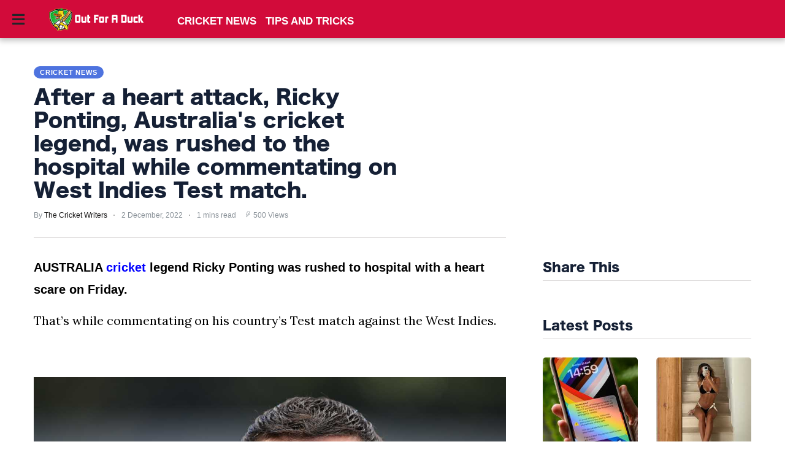

--- FILE ---
content_type: text/html; charset=utf-8
request_url: https://outforaduck.com/cricket-news/after-a-heart-attack-ricky-ponting-australias-cricket-legend-was-rushed-to-the-hospital-while-commentating-on-west-indies-test-match
body_size: 27245
content:


<!DOCTYPE html>

<html lang="en"><head>
    
      <!-- Google tag (gtag.js) -->
<script async src="https://www.googletagmanager.com/gtag/js?id=G-E5W3D8W6RY" type="4c0b7ecf1e121e5d74e24735-text/javascript"></script>
<script type="4c0b7ecf1e121e5d74e24735-text/javascript">
  window.dataLayer = window.dataLayer || [];
  function gtag(){dataLayer.push(arguments);}
  gtag('js', new Date());

  gtag('config', 'G-E5W3D8W6RY');
</script>
   
   
    <title>After a heart attack, Ricky Ponting, Australia's cricket legend, was rushed to the hospital while commentating on West Indies Test match.</title> 
    <script type="application/ld+json"> 
 { 
"@context": "https://schema.org", 
"@type": "Article", 
"headline": "After a heart attack, Ricky Ponting, Australia's cricket legend, was rushed to the hospital while commentating on West Indies Test match.",
"image": [ 
"http://outforaduck.com/images/blog/thumbnails/202212/img_02120916450.jpg" 
 ], 
"datePublished": "2022-12-02T09:16:45+00:00", 
"dateModified": "2022-12-02T09:16:45+00:00", 
"author": [{ 
"@type": "Person", 
"name": "The Cricket Writers"
}], 
"articleSection": [ 
"AUSTRALIA cricket legend Ricky Ponting was rushed to hospital with a heart scare on Friday.",
"That’s while commentating on his country’s Test match against the West Indies.",
"Ponting, 47, was forced to leave during lunch on day three in Perth.",
"The iconic batsman reportedly felt unwell as he commentated for Australian outlet Channel 7.",
"And he was swiftly taken to hospital for checks.",
"A Channel 7 spokesperson confirmed: “Ricky Ponting is unwell and will not be providing commentary for the remainder of today’s coverage.”",
"Ponting has reportedly told colleagues he is feeling “alright.”",
"But after feeling unwell, he wanted to take every possible precaution.",
"THIS IS A DEVELOPING STORY…Out For A Duck is your go to destination for the best football, boxing and MMA news, real-life stories, jaw-dropping pictures and must-see video.Like us on Facebook at https://www.facebook.com/TheSunFootball and follow us from our main Twitter account at @TheSunFootball.",
"",
""
], 
"url": "https://outforaduck.com/cricket-news/after-a-heart-attack-ricky-ponting-australias-cricket-legend-was-rushed-to-the-hospital-while-commentating-on-west-indies-test-match"
} 
</script> 
    <meta name="description" content="AUSTRALIA cricket legend Ricky Ponting was rushed to hospital with a heart scare on Friday.That’s while commentating on his country’s Test match.." />
    <meta name="keywords" content="cricketlegend,testmatch" />
    <meta name="author" content="Out For A Duck" />

    <meta property="og:url" content="https://outforaduck.com/cricket-news/after-a-heart-attack-ricky-ponting-australias-cricket-legend-was-rushed-to-the-hospital-while-commentating-on-west-indies-test-match"/> 
    <meta property="og:type" content="Website"/> 
   <meta property="og:title" content="After a heart attack, Ricky Ponting, Australia's cricket legend, was rushed to the hospital while commentating on West Indies Test match."/> 
    <meta property="og:image" content="https://outforaduck.com/images/blog/thumbnails/202212/img_0212091645.jpg"/> 
    <meta property="og:site_name" content="Out For A Duck"/> 
    <meta property="og:description" content="AUSTRALIA cricket legend Ricky Ponting was rushed to hospital with a heart scare on Friday.That’s while commentating on his country’s Test match.."/> 
    <meta name="twitter:card" content="summary" />
       
    <!-- Favicon -->
    <link rel="icon" href="https://outforaduck.com/images/out-for-a-duck-favicon.png" type="image/png" />    
   

    <link href="../fontawesome/css/all.css" rel="stylesheet" type="text/css">
    <meta http-equiv="Content-Type" content="text/html; charset=UTF-8">
<link rel="preload" href="../newstyle_files/newstyle.min.css" as="style">
<style>
html,body{margin:0;padding:0}#header{top:0;left:0;width:100%;z-index:1000;transition:margin-top 0.3s ease-in-out;-webkit-transition:margin-top 0.3s ease-in-out;position:fixed;box-shadow:0 1px 10px 2px rgb(0 0 0 / 30%);height:50px;background:rgba(210,11,58,1)}#featured{min-height:203px}.nav-drop{display:none}#top-nav-holder,#social-nav-holder,.divider-vertical{display:none}.top-nav-scrolled{display:none}#index section article,#article-container .article-block{position:relative}.more-article-info{position:absolute;bottom:-1px;left:0;padding-right:20px;padding-top:10px;display:none}#is-mobile,#is-tablet{display:none;height:1px;width:1px;position:absolute;bottom:0;left:0;background:transparent;margin-left:-1000em}@media screen and (max-device-width:600px),screen and (max-width:750px) and (orientation:portrait){#is-mobile{display:block}}@media only screen and (min-device-width:481px) and (max-device-width:1024px) and (orientation:portrait),only screen and (min-device-width:481px) and (max-device-width:1024px) and (orientation:landscape),only screen and (min-device-width:1024px) and (max-device-width:1280px) and (-webkit-min-device-pixel-ratio:1.5) and (orientation:landscape),only screen and (min-device-width:1024px) and (max-device-width:1280px) and (-o-min-device-pixel-ratio:3/2) and (orientation:landscape),only screen and (min-device-width:1024px) and (max-device-width:1280px) and (min--moz-device-pixel-ratio:1.5) and (orientation:landscape){#is-tablet{display:block}}.dummy-rule{padding:1px}@media only screen and (min-width:926px){#featured{min-height:341px}}@media only screen and (min-width:1000px){#featured{min-height:375px}}@media only screen and (min-width:1200px){#featured{min-height:450px}}svg.icon,svg.icon *{fill:rgb(229,222,224)}*{font-family:Helvetica,Arial,sans-serif;max-height:1000000px}a,a:visited{text-decoration:none;color:#000}#logo,#logo img,.nav-drop .logo img{width:160px;height:37px}img{border-style:none;max-width:100%;height:auto}figcaption,figure,main{display:block}main{padding-top:50px}#index #featured,#index #index-table{display:table;width:100%;overflow:hidden}#index .primary{display:table-cell;width:100%;height:100%;background:#000;font-size:0}#index #featured a{display:block;width:100%}a{background-color:transparent;-webkit-text-decoration-skip:objects}#index .featured-article-image-container{position:relative}#index #featured img{width:100%}#index .secondary{display:none}#index #featured .article-title{position:absolute;bottom:0;left:0;right:0;color:#fff;font-size:5.6vw;text-align:center;padding:2% 2% 4%;letter-spacing:-2px;word-spacing:0}.featured-article-image-container-gradient{position:absolute;background:linear-gradient(to bottom,rgba(0,0,0,0) 0%,rgba(0,0,0,1) 100%);height:30%;bottom:0;left:0;right:0}#index .image-holder img{min-height:179px}#header-container{display:flex;align-items:center;width:calc(100% - 40px);max-width:1400px;margin:auto;height:100%}#logo{height:37px;line-height:37px;position:absolute;left:0;right:0;margin:0 auto;font-size:0}#main,#index section header,#index section article{width:calc(100% - 24px);margin:auto}article,aside,footer,header,nav,section{display:block}.divider-heading-container{position:relative;z-index:1;text-align:center;min-height:23px;color:#dc321c}.divider-heading-container.divider-h2::before{left:0;right:0;bottom:0;border-top:3px solid #ccc;top:calc(50% - 1px)}.divider-heading-container.divider-h2 span{padding:0 10px}.divider-h2{margin-top:calc(30px - 11px / 2);margin-bottom:calc(40px - 21px / 2)}.divider-h2 span{font-size:13px;letter-spacing:-1.5px;font-style:italic;font-weight:bold;text-transform:uppercase;word-spacing:-1px}#index .article-description h3,#article-container .article-description h3{font-size:4.8vw;line-height:1.38em;margin:11px 0 29px;letter-spacing:-0.6px;word-spacing:1.5px}.about-author-links{margin-top:-25px;margin-right:-12px;display:flex;justify-content:center;flex-wrap:wrap}.about-author img,img.author-avatar{width:150px;height:150px;border-radius:50%}@media (min-width:768px){#header,.nav-active #header{height:50px}#index #featured .article-title{font-size:2.4vw}#index .article-description h3,#article-container .article-description h3{font-size:2.4vw}#index section article:nth-of-type(2n+1){padding-left:7px;margin-left:0}#index section article,#article-container .article-block{display:inline-block;width:calc(50% - 24px);margin-left:0;margin-bottom:16px;vertical-align:top;padding-left:12px}.more-article-info{font-size:13px}}@media (min-width:926px){#index .primary{width:66.66%}#index,main{padding-top:62px}#index #featured .article-title:before{background:#fff;content:'';display:block;width:6.5%;position:absolute;top:0;min-width:45px;height:3px}#index #featured .primary .article-title{font-size:37px;line-height:1.2;letter-spacing:-2.5px;word-spacing:2px}#index #featured .secondary .article-title{padding:2% 4% 4% 3%;font-size:25px;text-align:left;line-height:25px;letter-spacing:-2.0px;word-spacing:-1px}#index .secondary{display:table-cell;vertical-align:top;background:#000;height:100%;font-size:0}#header,.nav-active #header{height:62px}#hamburger-holder{width:24px}#index .article-description h3,#article-container .article-description h3{font-size:23px;letter-spacing:-0.55px;word-spacing:3px}#logo{margin:auto 20px auto 35px;position:relative}.divider-h2{font-size:18px;margin-top:calc(35px - 18px / 2);margin-bottom:calc(35px - 18px / 2)}.divider-h2 span{font-size:19px}#index #features article:nth-of-type(3n+1){margin-left:0}#index section header,#index section article{width:100%}#index #features article,#article-container .article-block{padding:0}#index section article:nth-of-type(3n+1),#article-container .article-block:nth-of-type(3n+1){margin-left:0}#main,section#features{width:calc(100% - 40px);margin:auto 20px}.about-author-links{margin-top:-40px;margin-right:-22px}.about-author{margin-top:40px;padding-right:22px}.about-author img{width:183px;height:183px}}@media (min-width:1200px){#logo{margin-right:50px}}@media (min-width:1400px){#index #featured .primary div.article-title{font-size:40px;line-height:1.2}main,#main,#main.index{max-width:1400px;margin:0 auto}}</style>
<link rel="stylesheet" type="text/css" href="../newstyle_files/newstyle.min.css">
<meta name="viewport" content="width=device-width, initial-scale=1.0">
<meta http-equiv="X-UA-Compatible" content="IE=10">

<style>

    #top-nav-holder a
{
       font-family: Asap,Helvetica,Sans-serif !important;
       font-weight:bold;
       font-size:17px !important;
       color: ;
}


    #social-nav-holder a{
    color: ;
}


    /* The side navigation menu https://www.w3schools.com/howto/howto_js_sidenav.asp */
.sidenav {
  height: 100%; /* 100% Full-height */
  width: 0; /* 0 width - change this with JavaScript */
  position: fixed; /* Stay in place */
  z-index: 10000001; /* Stay on top */
  top: 0; /* Stay at the top */
  left: 0;
  background-color: #111; /* Black*/
  overflow-x: hidden; /* Disable horizontal scroll */
  padding-top: 60px; /* Place content 60px from the top */
  transition: 0.5s; /* 0.5 second transition effect to slide in the sidenav */
  background-color:#D20B3A;
}

/* The navigation menu links */
.sidenav a {
  padding: 8px 8px 14px 32px;
  text-decoration: none;
  font-size: 17px !important;
  color: ;
  display: block;
  transition: 0.3s;
  font-weight:bold;
  text-transform:uppercase;
}

/* When you mouse over the navigation links, change their color */
.sidenav a:hover {
  color: ;
}

/* Position and style the close button (top right corner) */
.sidenav .closebtn {
  position: absolute;
  top: 0;
  right: 25px;
  font-size: 36px !important;
  margin-left: 50px;
}

/* Style page content - use this if you want to push the page content to the right when you open the side navigation */
#main {
  transition: margin-left .5s;
  padding: 20px;
}

/* On smaller screens, where height is less than 450px, change the style of the sidenav (less padding and a smaller font size) */
@media screen and (max-height: 450px) {
  .sidenav {padding-top: 15px;}
  .sidenav a {font-size: 18px;}
}

figcaption {
  font-size: 0.6em;
}

</style>

      <style>#top-nav-holder span.linkTop1 a:hover {color:#4e73df; border-top : 0px;}
#mySidenav span.linkSide1 a:hover {color:#4e73df; border-top : 0px;}
#top-nav-holder span.linkTop2 a:hover {color:#4e73df; border-top : 0px;}
#mySidenav span.linkSide2 a:hover {color:#4e73df; border-top : 0px;}
</style>

    <script type="4c0b7ecf1e121e5d74e24735-text/javascript">
        /* Set the width of the side navigation to 250px */
        function openNav() {
            document.getElementById("mySidenav").style.width = "300px";
        }

        /* Set the width of the side navigation to 0 */
        function closeNav() {
            document.getElementById("mySidenav").style.width = "0";
        }

    </script>

    <link rel="stylesheet" href="https://outforaduck.com/assets/css/style_new.css">
    
    
    <link rel="stylesheet" href="https://outforaduck.com/assets/css/widgets1.css">
    <link rel="stylesheet" href="https://outforaduck.com/assets/css/color.css">
    <link rel="stylesheet" href="https://outforaduck.com/assets/css/responsive.css">
    <style>
        #divPost a:link{ color:blue; }
        #divPost a:hover{ color:red; }
        #divPost a:visited { color: blue; }
        #divPost a:active { color: blue; }
        #divPost video { width: 100%; }
        #divPost img { height: auto; }
    </style>
    <style>.video-container {position: relative;padding-bottom: 56.25%;padding-top: 1px; height: 0; overflow: hidden;} .video-container iframe, .video-container object, .video-container embed {position: absolute;top: 0;LEFT: 0;width: 100%;height: 100%;}</style>

<script async src="https://pagead2.googlesyndication.com/pagead/js/adsbygoogle.js?client=ca-pub-2588146824576552" crossorigin="anonymous" type="4c0b7ecf1e121e5d74e24735-text/javascript"></script>
</head>

    
<body>
        

    <div id="mySidenav" class="sidenav">      

  <a href="javascript:void(0)" class="closebtn" onclick="if (!window.__cfRLUnblockHandlers) return false; closeNav()" data-cf-modified-4c0b7ecf1e121e5d74e24735-="">&times;</a>
         <a href="../index.aspx" style="margin-top:-50px;">
                                                            <img src="../images/out-for-a-duck-logo.png" alt="">
                                                    </a>
        <span class='linkSide1'><a href='../cricket-news'>Cricket News</a></span><span class='linkSide2'><a href='../tips-and-tricks'>Tips and Tricks</a></span><a href='../PrivacyPolicy.aspx'>Privacy Policy</a><a href='../TermsAndConditions.aspx'>Terms And Conditions</a>

        <br />
         <center> Subscribe To Our Newsletter                    
         <a href="https://pages.rasa.io/articles/eca00ba9-1a75-e198-2716-a78af51c7792" target="_blank"><img src="https://outforaduck.com/images/register-now-small.png" alt="" /></a>
        <div class="nav-bottom">
            <span class="copyright-info" style="font-size:16px;">(c) 2022 - Out For A Duck
            </span>
        </div>
                        
        </center>

  
</div>

<div id="wrapper">
    <div class="page-wrap">
        <header id="header" class="index" style='background-color: #D20B3A'>
                       
           
            <div id="bg"></div>

            <div id="header-container">
                 <div id="hamburger-holder" onclick="if (!window.__cfRLUnblockHandlers) return false; openNav()" data-cf-modified-4c0b7ecf1e121e5d74e24735-="">
                    
                     <i class="fas fa-bars" style="margin-top:20px;font-size:23px;color: ;"></i>
                </div>

                                    <h1 id="logo" class="top-nav-standard">
                                        <a href="../index.aspx">
                                                            <img src="../images/out-for-a-duck-logo.png" alt="">
                                                    </a>
                                    </h1>
                
                <div id="logo-icon" class="top-nav-scrolled">
                    <a href="index.aspx">
                                                    <img src="../images/out-for-a-duck-logo.png" alt="" width="13" height="30">
                                            </a>
                </div>

                

                <div id="search-container" class="top-nav-standard">
                    <nav id="top-nav-holder">
                                                    <span class='linkTop1'><a href='../cricket-news' style='margin-right: 15px;'>CRICKET NEWS</a></span><span class='linkTop2'><a href='../tips-and-tricks' style='margin-right: 15px;'>TIPS AND TRICKS</a></span>
                                            </nav>
                </div>

                <nav id="social-nav-holder" class="top-nav-standard">
                                                   
                                    </nav>

	            
            </div>
            <div id="is-tablet"></div>
            <div id="is-mobile"></div>
        </header>
        
        <main id="index" >


	<div>
	
         <form method="post" action="../newsview1.aspx" id="form1">
<div class="aspNetHidden">
<input type="hidden" name="__VIEWSTATE" id="__VIEWSTATE" value="jtPOsMEhSGcBULcS+gCU1oIsFgvM7weWsTR417/yj1E4bCgzDiuVdOfX4Ri607w9F/T7QQCmw2NeCqszg4jdtQENs4ApjWHkWRq5iWTXweRHo9rIOtr7hYTaJ8Rm+keyGQvqDh+T/JcyydF9NzksnqsWvQl4uE7NrMf7UzELADfIz59I595V+2NzbxNR+HCbsij4T8VlrcdG+3VznDDzPnljWTA/1eJQZOlOlOEDtszQMYpS+qYZsmMZVGvdkltt02dxtCLTxlIjax3Gbs1qTF32vxxhHGxgV/6PYjaMP6KvzJnn7FEQ6Wvyst14caF5cUUgb2rnqxvYBE2v9qJR6plpXSkwOOBykQLpqrciezIUB4yxt+ejFUVW73GhUOT6F5CzjwL486niWYwR6sgcR2ldXbpf5uysE+yXtxsHo5atpvmNhC8PLY3Pc16QyxkB5dKSgj4DYRrZtcF/VDQaAW1JnZufol6PmaIwbvAp+J3iJiqiW1Jm58FM9ZQXTyIyl0xJZmBoikFkQmnHgCAV4Hk8IUtMaLQoKJIAUQB5oiTMMTCkk+/TQ4pRcMpSsGNOGVRDoB1Hg+RZ6kt24kac9KKMy/GDRlEejLqSIVugsFl1A35nLpQ8WklHTbEWK2S2C8IPgjRxpN+m4rH0dIMRdGMgsvPxjin/n3ej2Mz5TwBPjDtqAvufNb7Wt17VVjnhq5ZLQyM3QSHUNBapqRt9UkdMbBKjFSAPQf/ndja9w7Lwhc8Zkjek5J3/ssMo+sSRwV7hJ2S6jA+vjnlIJnLexnQy4bCfTxkp0ip5uiozknRBhvc5JI6PRD9fS0ySxkJthD8MsKoli+ugq5UObNYOfr11nP9PRVmgFiOeL8O/gac5htkmarvuEPCaweQS/DwD2vW77nNUWFItMp8qgAtwaX/Oxqmmb0Fne8DrkxgivRoAsrnx76IwNDje6CuH1g1+PakKwdXU4BIKaBCsHrmQCVnpI1Mw7I5FS3l/Ch7UYyF8kK2x/kU0kBoLQO+Erz2HlLuq8Tx8M43g8eW1EcEFeLk51a+jHyAI1tbJMkPMihXgj3XIlGFAWdxFkB4A9CzaCmBucM4+7UQFo9vRZ1tlLskNM2QLN/KzB700sIpcY7qMRAMoyxxgUf5D10m0Y1omSVAZ1eEUkfQWEs3s4ciyorGd66OKnSuR8IDSAW3A4wwgJz6Hno+3tqN4bLGQosuzuhO2QOlt+xUEQ8TS/l9uUQd6yso80iSL+3zVW6/sx0S+/itZ4v32ZxOa9ztHjuH18OlxyAuTQihQI7xsBKG9wA4YHiLFDRff5i5upm43wbB1Whrz2llZe86Rncvt5DCZ47yKlfuDveTBl1Pge02ear4ZSMHV+40uFHlRVeAZBQAG2Hpgf/TWhQhM5k2qEGZm60U7TjQj1afWKgaXhegpldcbeGNLcEp95t4g9IbQvpCSFBLnjw/n3eJpBKma4eDzm+M2y37jECKUUggNbLzSjjdBcQnOei8F8WcKNS+d8YsIm0aOpXcasE6Ui25aWe0cU4SWxq8aD3Ee/B1/VdrKXcKxATyQIARf8TPm+WLg0Dg5eJY++NetbAfLzBU+DYmS57RBsuT2zUAk+QXFqPWKjXLJwk+2fFDtSiwmwcUSS0i97/OeeWG3iUq7/AwSCBIqZYZk1aTdxlH44UBzgfo2yS8KTtvnaV84VcylVoi6R1eLHOM6gs7LZkspykIs9B5L5kcB5JRaMInByOsZJ+YvWlIzswBkHshD/P1U0xWKT5jCz75A4qU/4G1G0si7KjcJVisDDyIDOl4YlRP44Jekl9OziFQcAeR/LYsR+zuJO4UUG4xbs3jy5WPn6hMivFnIh2rk2us28vgxntpnNOlpmW9ZBit4CjmlNy3D2ttk3FnnTbD6eViLhXXKQstLptEsbqRtZ/n30ttp43X2DHYPqupYIhFW23nX7myWfEnr8WP0DVBv/Gw9GJqbgmEJKeky4c2d9PIf7CJYEcE+rwLXKXingBB9RnOU7OMyM3Reh2PQ1bPVEF+b7O/K9Pt9v5FDTTQ4CAt0vV1ZWO1kopjtSet9jqrMIIHPEOakwFa9aaacRPBjC6kMyc0Bk0b0XQOEJPS8U02G2Uy6NN5uizb16HaW0RJseWGQRy+bEMcO+K5Q5mON4WFohj9YE2AGR3ePApoJX6VzTOI/[base64]/dSQ+0NGIrJ4uCqCTifuyL5k7+JJag5RWiChnmi80vPMXhFZWvlJoGfNoGQY2avZrleqyTQoL0XMaS0aGlkkxvgTI3Nq/Y8FDediKr0tpu6+kTzcLrDXjnN7STmPbp/19VCsUqMxEBPoYB3kSFsV+egiuMaCtWPK/aeV2K1CEoXPEJqzoFjEMFaE0sFwiRyhTRmIRrq5Hk7qhcjoEtLDj7/eV4me4ZoIIUYd/mTg+RUSRfNvd6HtxE5VnwDG0Dk1AuVOKESHN5CxOlqiGyZ4y5NRW5qanEN1PKxHOs+20IiiOsepsQtMcQDOnQsvbVQeBtnd05o1TfLTuS/CPQ63UyNdw9UXLpvqdQlWwXPn5KL/Lk32xsjlgxpbulxZ1gd3aVruIaNIzJKmB2y4sKFB1udoRBchym6Bda9B04IKDRPb/BCB/qkIY92d8GbNHj1rvNSJ/Rkdp20r+DQE/5m3m1OM1FnmsEVHhF1QRj2cHHyYcd1PYneU5JT11i3Nnm6nillL7rlrYHsCwXbHQpyrGtU5EYZWAfWsV0bQ9f9wHuvY9LDv4AyN0QYOnwHK2x+nBpkzoP39qdPMmKTGJKs92YPsgZLvji/3zwXrlxX1TSwInMyQzCndlmzUAXjQba9La1VpupHzBTjKHps7LAhATetJ/2NnuCJrq7qq+JuF1oHBQK9fN9/kya010qWnTRiogpNg8VipOeQHlMFhtfarKaU0Ph6h2jSasQLpeiKejwUVIUmjzVoahLSZD4aiomfZ9sor+39VKAkLtSeYq/bsnNTH2S10kY/dM5t0KOL55vMBvmkTyCPUb8VUIjMu59KzhdGfmfY/qFBZumJ10C1CZ5lRtlOPxQ4v9IpyxPzkr/3n15fG1QS5Wghv6+c5WCcbO1FQCStcg4HSPBy29TPEb3Epw6a+bk6YbF8YcxauZYwOuKfhGuOUqvOUjhbeOfT1qzyhlpL4ciW73nbkuO06iWxC7bRJMidbN5yTSmw5b3/unP7AUf/wYxR3gB+uRt7A3HT1XSv6xMHpmXVRJZzDJsRo0tEyGrn89zQ9nGY6pwhnINn8o9lvzB0Nc1CJC3MiU4vcYw6eTIdNzS/f/t2z43sbQF00w6mMT3Xb4K4OJVPrVqivu/w84KrMxcI7hdO7UAw/2KBb/9YE4tY/J+B19ByVye6AJMvIunPiJjxSnn8UcDkHHyyDqjFUWErAUk0StACEtkCp+DEO0pCsjrAC3Wv7QH0pZOSBmrDAD7OPNnJLPrGoh06uCkPHedGjS9ghcSrJSQrush7DCiOtfcV0iE/fIrU9EXO209ff8+nZYqjI4OkYtq4c2euNOjZj+d+8uc8Sr55tqBCCfyNuYTRLimqe21aFuXBVXG01/FwABoplworhH9l4WjJRht20EsonA84+nCku1xmiTXrx8S0NP4WZFiFf6jsJIQrv2NwQyjLchkfJscyX9U1RmLgsMt8jfF1QUnDNPLQdwroSwu0NOuujbOtJA4p05zFDxy8xWkFYuNFy39KPTLTCeO1Z3cuKuKshOo2ZXMVWsTXUNLaJT37/xedl0OE3qDpXKuVoY6liJfglK5FvKjOgydD6F/FGli6ttyJrc7LLD5RJIkwYAK4I1SLxSjs0MnLwu5YPDedWPqds+15zFFNS2QrNDihcKD7uTVhSFiQLtqcYaCivn1Aq0U+XxzZhPFFh44nALokCfdc04w9b/2irc4XibfR+xJrlcVpC8OM0kSLafGPpmRkcy4CC55TP0M34Qd4+CIvqEAWAWvZdXDzKQg27nZn6HNKI7/EBA2DSJ1bjF+cl5JxdWYszGONifyCVmnnvxbiP4uSoNa924UfTLwtm8LWYGvECsEtfh/JjD9YrjcI5qO/gFTsHu/FJIzT9d/LqrpoWh5PGYUuZ/OpcAerzK0zyyJSA+ymgX3Sf0h5gvqpENNZfRoJgvOhdST+FDGLA8+rctXUbuZim5Lb2Uj70imxjqv53xSZ8zd7MI4tJF10Y07zDRxTcvfuh2/tsEshHOLnSLiwk1xxx3jHeATfAYTOsB2kMauKNUiY0abSGfaclR7Ni+5l/FFIjKHL7KHuOw2GKSk8Pk2El0oOgvJgSE9w9drMQqy4NL98eJZAxaUUN72E9fnRSt13dncpdr1aQuA4FB4Q6CbDNBUL3BIxkAkpqQ/+9Zp68H6chRWQDTSZ1+SJUgavy8y5VurVbtzQIVXCqutjdn1rg1+uYcl/VA390lTCIPWrIB3eTeN9RXImfh0AxR9k/HabOk1xqoNA0tJHUCDXtCmaF09qljLnzLZAV0GZ0erBWg6tLgbLvj3g8qfN+sWV2By/[base64]/pKIziY6jdpOOTCx18famCIgnNjIsRl7XdCzGqKpXv1xLPxlYaDpFZ973MNe5BXFP4iRWL7y/4dQ64g4XIv+wJXQNRaJjXLyky+AtEkC2W/HUEDtVipN86N5j3tB5AUM1a8exT1LaMtcTzRQOzVCPBqLIfzlMPGf9LYqP+Yud34rW8yXNiBKiK64G3xIUKWa4wqDGKiZhk5Pi82ym65/3PKOjWr80chk3DgHcsevVKZfhc9zWOF6guiZIQsBM+Rk1eAKhEJp48tdnVl0YsxWTZgyyWU/QA7XHljXbDaLLfJ3QJYvComsZU3dka501dn8xiEsdaLucTD8Qd9T3zrC/aSn8I1r/Tm4iL0Ji6T66bQ/QP/N0hu4+K7Sp2n2YT3o7yFwn67ZgO1LBIvJlQnK9n3Pe3eSEdmJXbQ4Ip0DUiU/pjsT05qrxMBVV2jewA0WgSgGX56uO9FFpZPGiX+rKCdukwCCnPGzUHPtGGNp0/LuPx8WjLwyrWtdFYQEsfNPEkZ9my+IHK387/EXAtSb9FX58XL/uv8R1CDD9pOF/t1L3KYGqFX6epeL3e9sv8pXiIAfn+dpuIvgThgJ3NqBST3H7ejeuqFsocoT2p1mR3Wmih5A+G7LVCbfasCJk/a3rYE2maWBnJ3Drj4QWJevbjPCPwKnuCfXM1PY44iMGxj6c8mNYdJjzaQu6ARgTMcFItZj7x74iR6xh4fIGepAeU4ptkMpVNS4EMB8kuYJlY3kDLfzTiSJKBjnZHPNIgGKT8bo7InbWyQGdUOaI0A1Kgm/RBYd19e+ScILYbiI7wkF1O/GldSuC5f99KLzz9Q+Bxh+D2uKi4wS/bEII5gsUnh8K6SqUERS2QwuQcXpJZ2RJCqQmxqxxJqYDOtC5wZMqXRYHVzbu2mMImULtspYtR0ED5HCTXrTH06ZV3hjtYULjl3xkxxagzli/CTXSi28S2+sgwTHcCCsJ9PvBKbjPPGyf4W25fPNe+Yroat9yzxpB4AbpXmI4JffZXkzrHz9FDeyOfD1dlz++zk7ygQKmTow/yWOQFEcaROn8vRUGWSf6jiHNxujAMl8d1xL2XdE/XZQZ2Y+EvX6h6rV1cw2qu4yUXeZUXqxGkjvoYWkEUGjqRo9k4Ti60cyqmoYpZ/Z/WKI0iQo2PZ3+wnH1K08cTzlDq7VQCiAtiy1SWd4eADFVEn1uTUqdqfKYqsl/CdM4awiu42hWxqz3f4iDZ6mPxyIIh61scYekNPrNxkxMFV8NneupeHFQ3JTMEPj+Gb7J2bdePk6JZdabVBVKwZ7HDICle1rtMqhj+S5aWkXQQ8+f4t6OyIwxXj5rK+qKfMZa+SCOX5bDLbdcG6Oe1eKulISr7jwQTieUo/NwfQj9tT6H8LAekuw0dQUygOgIXgil0QQYArLAZsSpIiZv719cb+jO4L91UIf7qQfq8sSBNuS/Ho4LYdbtWh34tIcmiUEixzOUPn2z9HLkU/CHKv1WFjmyCLgeQN/Rist1D3vNVZnBSMNVj6A3RH0LPtXAY8Fye93Zle0nkBnZwlAVjXDXTMXdhnXVlslP46npJiixVv1PBS7+9RtU6nweqTiIBAzAbFmHuk8gqu8ElfIX01iMgiOEolvhqfDVIynpl5uMWgCce33HyHqUew8FKqYvtXDtyX7158qgy80lx/5VOBlodHOCWs7ufdDlV3ZU37twO3//eId+WMsdKI+NOxX+jWb+M/uUkal7n8JYrI3uihTWJ5pe/JSkt03LfAI4rsvY7r4a/dM3PbBUHIgJZPyIywc59Ig7Xk4blmAH03YVxu+ZUV+5Ro9hSs1Ld9JwaIBOxx826aQ4Kman/E8AhWXTycG5F/TjsT5WQkcHQREpedAwylTiaNt289jt87f6sQ96h8up2nd/1rTTkF3FvjZDrLYz1HfYDCOrxQ3c0rMg4bllSVH5JmeOa3M8UxH8kJYcD/JlLM8sGW1IrX+G5yOF8dt2OzxKA5qi2zPY4r+2wWFNO5onHW/vDUw1Eo4ayENlAZlSJQgIWklIPYNOKxOex6SM5IaX1oQ1VyLqwh02nZLUMPsg76aqgFC6LnTne6gED93HFK2X31WguRV06PDRmE7Gr93Fn6yKIh0S+VMnYUhtpXHzd7+uSjVGB6nubZs+aRhN/gwrqyeRjbBUx1iyXj3CVh1Fia5Ug889ZdEbsjR6PNvMOyrxANi+9RNd6viqnGWkk1Ka/BUfvjxFg5+1cAKkuPUBcbgjGfNknHDTgwJNMtA7OyFGMERxTW9+u+4wQzcSr9ZfgL1rO+rLyiF000q+FsYh56h8A3bJDMyP1NDJTXqECqqmkTl3QsDGYAnKh6QvZFLP+/toigDMW5s1IZFCVpaoU+7UcUT8ZnjOl8Pl+IAjPMmIohG9CuDXRIXya4nLj6pir44Qyr/XHWd+cwza1Kvo/2WEdBCRay/J7TNzFSrx+O4MkLu6UNew/Uh99fpdi2se89q17Zpwbfq/18OjLKlk+WHUgW3KJrqPM8IKv+VrpvUwFDC2g/WgLSpSiIvdPnEvqhYYb/wMS8l1e3bYGPL3+AG85rUXA8tan/5qXO2mqgm57/cAdzIDd8oNKJO+64V83GfJlzCYMgZqBuMunCeK0n5mpyPb3oL9eUGgNuyRCPxNbcxL4jyINaOEL/nnxcIIq7rVjU/aT3E3SsAalKsa+HtSKBvp8uGyZZNhJBq/M6ACAsL0nwQFCUZj0QGLYZBr/mH4bFdu+Pi/tR3BfLUynfZg6SKkyvQZ/x4fvZDDOebi4DSNgh1ycU8bAAXyL9IHXRCAKXU7xqJl6XNEfNhqUjY/nFY4GiGZ7eINOpQ3HtjTrPn/3xO/412m959nJdGP5eW8Z1LbmwrFnzkI5PZmM7bIkSzWCWfRp1T4A3ro1lf/3WfPCNQrfFU2a6Qv1vkR9MQGWUi5grfPYETzDxZfSRp6tkR/YoCFVB6opT6ejufuO8J/e4LDdbJazl04b5rzEtgOcH5ALQ5VFxrz8oPM8U3/osgKDXNB6C/8fds5Iyyz9QusmzsXDQkdms+n5Kq4TynDxQYZM2mcvng79XdyHzstIZe1dpoegDIsfCTFxQe0PKlzbRsgetzJ7WgRnjRXDventoh+fJO0c1PVjsgqrJ99KQ2R+h/NAb/IYOKCjD9IE5DKhi/ajtiX0VtWplxAD7tBUnaCb4EAzPMU4KbhuT/[base64]/n4MpOX+QviBamLMPQNPeYfd+0G8P/XNM9+yrw11ys4KbmDTWgCqcJxvXippwwofKN51GbereLhRBy3gWLdW3L9G0w9EocwczbN0bcFxJs9Oy/e308IqbqvjXEMzRmLDGcF9FeCJE7UKtqwsQQtodd+1Wfbr+3NhjxsdNIS4FoupbBpuzpTGwstpXdukmSRWZxthND32teeta/n3CQHD/8DO0Xf/MGs1rSuip/FJ78OGr9winkSfl3CQ2U8gZQCcn7RaunwFzS/fbRWR5R6NFJbxGzNO1Hl3zC+x5FG5wb/Bzh03LKkfTr+/qFDg96npZKXfLO3m5YpI9jiQR3m4vwB3gmmYgLZ1nl3J3DYFjBZIA3m6ECACVe6dR9q+1DFbRyDYgif3dqmJNopdm69lohm5eLCYgtLOLBREj2g4nOLW/IBD4dP9dhlyE071fK6DNy3864wVmh6zlOtAM4SdOukplkdFKo85L/[base64]/XmLGFIrY+Po4ByE2e/H8cVh3GK0mc+DKVb10BzuAghvm4dL90rN1ozV4cpZLDicA5GCWvdPUCSarNPmR85cvslsD5ALYTWEvFo+cMdo1yn5cZjZPJRtoLgwdfZbw3tb2VdLgSy2AO98MK3IIOiGkK/2WLtH4PxSO7DXVgzSpmm+qF5nLT7BaDBa5qV7xtEZmwHsBuSxe7idgxmsBe+goVTlktYWeTZFRTT8FPKZNImBMmfzJSJzUv+7MWk/rHL5uDSuhU4z3haqP6MNnxhnH9iS3Oa9nXJlT3pSUn5A330ZRwaR4mXCCn4R1g3c6ElRnh/hG07AMXeyCpuTEfNgjn+DShHolGhG7A5eMTHEg4JiwBCIBU0ais6rKWRNvm2haUF3TV6Pg6bQjS2MUcnjc9jPh4VMYgULldIXJHALA4d40YS/LzIveoebq34coV7CvgNgnyxhMJTsaJNTTXz8HpXyVUalrKrLUwY1Gi0c0TMa4Rz3QSpA0isvBio2GyhNfivhrVBAMi0zqqxiZ/HdlkwLNvZlLLH9hmonxShW9j5ScFa6sC5B94g/sz5uC1Mj4ieafS6V6+McbE6YrwCkKwlFPM0oZwIaiKRAct87NC0dtny+VWmrr5zORML+D7JJb4gzgonZkD7cw4zsHVedjq1qtGRFReoEym9Ea568DpsRilSoDlLWqoOeXs4JwceXzlfoWkBcjwU0pmkKF65YDJtj1aQkG+mAjCjTC/SNuXbF90JBWcfEX0VcDG9JXJor29vCnIO/[base64]/gZ21f3ro0rl6mCsm7dPqz2S0x+RVcK3+k9RjGaAa4cK2MEX/hMBA/I/hA+yHVZC/7Ri75KIur77i2AQMEqQFZB9vuBAfcl1BGyx9iOPEC+1XWYEL/Gt9BYXFSrh1OKX/7kzVKWS5dhZ7rWWtF5s7XwLT5j747i9i+rb/3hpt+pYpyeN4Ozb0hMfdyqnlvso7QkrcWIOD0D428bIvJOlQbzqZp5yvQPEI9woyrSWcil7DGwgKVrtUtDEc/6/EnXFj1uGKVyKe/uaRFb1vAuYM9eFLlQK4blMJnmzkEtCWGyYwe7IUyEcfAEc/P/59p9vI+wndFTl0Ekl4wQij4Om92b6Lc752cweFj/LGKOto4hKB+l9w1b0YUT6G6hml7oPj8T+rj9ZEGrfexHYZTwWqPaWXUBKt6n1Ip7IJ8FgZc00PD/t3qlQfqAMhb9hBOyikcvC5vQXWhfY78WIdhWD/06Jc5gUxZDhrHfawN1IfJUs6J/9Qla+wKKXeOl8IKiMipEof5UrFS5UfnGFbM/zF14nTVmkBdpkfckfQgLNY0n2Qo9e5NW/9OfGam2Rwu1SwccK/CgDuaUqruBcQy7aLDO8QciQBo0CTuELGPexlFRm5yWla4Ju5Tm7FBN1CSwGv3FuR9/a/AtoNibX6JVd7PpfuZ6xOn+ifvwfKxZLr5D9UPoX44NdPdDunPRnjkJdyVIp7NkSFMgG1UetrK1ZGQnOc6f4oVCQCAswQiekQtr9/np7FRzDUZqMcE1P8OICMvw1HoQAt7dBfOTCihm+AI4/P+hCx2s0Hn8dYWozWCGslBgmfIO1j1RJBqS1pJi932zZUo7g+Qy6JLt8bXqpesKEwczJRhoPMTTyEgtCeE60t76F0IDtHx2YDu7PqVQ6yJRvQwjXmHr60PBr+aAfqjhxMKVw3dxdc6QDPh1XyLRwbxOrd2jo4sqgZ5SBuTDI6rH94TDB/LwALsQlvP9WYExGhM8iCbWm9xkCFwRYaarwsiF/vBeZq7l19po9Mf49ZSIvpZpMpHfQGnBlritjOEt19+CFWCGMAgCLT2CYgM0pEH48a1M24/tojKG9ml16iENyuuCzEbrO5lkbcyBM56ancTij+flywL/[base64]/25j5kV5H+l5104W6289QfKgkZmSG82nU42McevBR4fSWcnCNkby84F7GQPL6eYqlSCXSe+lyITk2pqQ2pFcotro0XgHa6mxYD2icGVioTQzg4BSKNZ9HIF7X3wqni0SiadNdpb3dbwemdg5J0DroMCCTBp1/tx23LNqHx+lAkXvuXUFcdZl6CjsDZgSa0etIEHYQpmvM8EAArGNx7QhH45U496eKn5eiDlu/GE8/F3+VOL0adWi0UwM6rP0IamlZwY61A0FJ9fFvp6nSSp1ig/jZl5FBUYBhBSlgC2ru6HzzRUpZv5PX+V9Lultb69olHNB8Owrzq2Q8G5y1YaApc4umvz3/JCFO9pAWWQAgW7mpbKDVvhE47ly/9tUXDHkzvUuJ519DO0Y1TugsRZeCKdi+I7i1ZPUZiW9ZWK7IunfdwYktz3Zn/99IO0WwPkAs06gDJch8LNz4/pYZftMR4cM3IHoTrqVtnNf4b5FXohwUURD6M/tQ6jHgG8bnr/KomQXxyRG/ulAQ/IDrolt0NQSbYJPusYcK9/iVHSlsJKHV4kiRexpvQtCPPcSYlSEiGDuP4DfGScdMXD+iGj39EeJtyVXfH1ZUu/vKRgDLXXS5KUV8h8axXstHcLau9OtmJzqE92w/auBA6chSe+M4Tvy62ucMG1m70SBftwHGbCByBVILbzn9r5BcFfeXBEiRKDwgT+ineMqYz28+erKEMvtlA/[base64]/3pis9EZ4TT51ywanWDwr9EB4AVAX5wHiIMy/51rAriue4dx/tBoVMQXvUc+qJrPZBbDV3JH75wSN3prM+YyRg/bdubugJj8p+eaTvUH+/m/dBMDtD39Mh2oYJ+x0k9XVoO40L8LS/GQODvGPJH2GpMffqiYKMF7ZwOjNNTLipclrwC1dOHtTwpPIxbNIsNSN0K8ROxVEEgnIVVUmoaDNvictXv3an/9C4Iz92yO3/h0hFmiMdl8WYpEfm3IlqlSAC9/If0NGr5v2mR00rO7mCqEdo1hi7DO/1qslR+KYKatpdxDeF5bYamX4gwN70JuCMwm8Qls0Z1x1UGXmMOd6sNMvLgp8RPdgTncyLPoXMd9x6My9LF9mIHninyvGsVVJs7aGw5U/J0LAtI2U2HSO3uUsjjcCtWj83F1FLWp5dmP5x/VF4Y9G8c/+xp6FyaC2lSR3gOgAhaZikap4NAzfDVwl+gIhqK+WIrgmUj5J02tzwfI6zGguTKINxu0wgtjZRlt8OPjpp9rnGX93kc2+tvQXxKlkW5Oy/P9cuYPWO6WpamxacIvshZqxxulvcznaC9Cr17/[base64]/dgkmlxUPseMq/n3wkNt8oQanz5b/VHE+KR8T0fQeBoXMJxXex6N+3eS4yoIFIeXGZYqn43ppffPrZsGp9pOyr9hlGgZzNUw1SYJAJE3E/CL5ztm9JDArBef9NYmvpg2L3delRrS9VD3MURBzli20khVT6ad80TTapbEhz/GepF6+JDrSrmgwz0aFEie6I7wrSuPu0JQKeZIobnTHkbDf9lmd1+nz9m1dmdSi7PI/[base64]/zeagxXDDuzbZVfOikRI/BAPApOXoljWeJLg4VSG3cVqZaYL3h2uKO72mmaNpiJfeSgV0Nfg3g2rYQ/yTRVOabQ07E1UWQRPl/c7zlupjb3+RAt7c0ReUaDX9v6QKVwTiE4Cjg87OGNH7dyIjecUvUoDeEW2XV2FZ2jxN/uW6H/VBfsbkf/6LzsGUURpUfhbCUMYdw3wr2QQIki4T6/zc3VinZ21lftN/StcyZEyu/InjRsNNfftFNyWZbN5t+w8ksOG3/FK6IWelPb5bp5HZNAl4jU4o9iMKG7uZhGsN4tDvMJLtuqiM/GolwaL+f6mneC5+OWlwGpasL631jUtu/Eir6R86ExCECBG1C1DJ+h4InmE7+T+mDm0Xq7bnQc22N6H6HmxtbgZT/zNQlfi8aqQS6jtyiJo9kczJnHxNvoDwWRDkGdmehTsPX53yTCSWRws7msP7tD1g14W37LieCo7xjtGpN67CZKcADHnZH4lcpSeVFk612u+xsjwFYd5+zkJ5NfUnhSYhAjuJjjM/[base64]/+LjzYmZmdvBh7/Qd01PtTz62qv989cZUIlInLdofPPaO+PyRX/g95Iv1ydjwB7K6fDdbvGPP0noVe092HheFNj5z5GlldLK8aLQmdKoBqPRSm839fsAl/psUdU9/u3iPmaNpB6QG76xotaiSQnpRLtDiuEipc9z+UdJy29IZzN/bPVIioKodfGY8uoEGr6SuuHYHK1Y8ztwlTWwRMfxy/sv+/N5vq0wxgd99OM//fcq7vaC7daMFmGZCGe4u4UdUyRKzRPCJ6J6qSc2RwQ+ak/wpgqsIsx1orh8XeEWo0BntoPxDfuupJnmLNgEfx7nPWhKvAC0gkTbxAqlyRw9fmveAtc0TXtwaNZVGcMTln+toEmpWaMKaOi0ggfVjhQzu9jrRpigEKAzlOtCw1mPvyPwECwK7w/is2ZtLOSBDfdbQSe1CAsvVzIfvqwLfhmK6a4/[base64]/TiWEXJaPJe9J9b8p48hEwo+DOXZbcf2RJR9AxnJddW2ttzESVHl2qk9Ndftbj9yJUcDK7/T97S9LP0CT9E0HWuWRrwaVtQr2XsMRypV7yOllyt2ev0JvlDT8DjviGrtwnX20bwC/7TXhjWh0Kg7QbH+KOqUEdMNnNsovmYGhytuRDSxgDX+rT77fXcQ2K1KlnOL368bz3lx57AomtKVZEsTU5k/QsyXaYz8FauuQa07Dx1MJCNU/uxLOokZC5/QA/y80Ht65G9YxWXcxIhT7Gi9+Md3rROjUf23wlRip8Gdm/IlKahqUYokRV35Fe/X3uXlcFMj8oKXAnVIQcRbNZiG7lqWogHq0KLrCyIC1FpvoOPFcM6vQgbEbWW/lEx79vpmL3MWH9jUkxadmutCEa8esBSAzTFxVw4M8LBEmWD4rYP7/9FbzkckNhw9VxTc8WEP9CFGLgR+pBDu7s0q9lu75VSWPExcs5n5O++Ruq2oWxqSwZ1Eo1GtQE5hUoqt2O35w0mZy0PCvhP54/P//hGJd0sEubwHbMY/PFi2sH/wNgXx7qhjdlAAxBcT0ZusbwmrjWBUizKaXD3e8VbBQw8gY6BeE8GQtgsf+lBgttl5r6TMifUV4MgyF2R1BbKCH+ZKzCJIFcC+WCi93/lKXltY9OwbU7aYZiivjEwVSZqIcsAxpLLTVdPJUwwE5L836hW8YahDUQBHo0OrpZCnHV7QOcpLr+DHjEB8auJCTmmejZ88ctJHNjOgKr/QoLhbhe1yrE8h15cn+86oEGNWSPuaK/[base64]/R/jRfM6+5Ipbhbzik11Mx5UBU89gWBwj5/Q2S/tjkvLIxu3W0eeNpT1L9usjcWWi03BVBMFy41kZ8ekAIvI39z3LYM2IzSE6/4ZHcNanQpPRpWIEJw7RpqZcRmVZ6rzljqA/WjC1xVI2xj84M7UwkW+XXpDAKwuEEMPnpht0tpjN1s5aZfqfocY50yzZrnWpAt3GAoP35DQyCsS9lTc2xuZGWWfEOLGcC6U/Gev8gfiNG9s6bNFQ1Z6IXtgji/ClrlXu/Ons8eMKxL89XAZtuYNFYS5IXedalM2+ULSI7tiI4myvKLvQnpbqpAJOCj3XXh4AnXq1DT/WG8euQMrFQ7pf+B/2Tajkf1fyooMUarHCg7tm3hjcvRElJCozOLOupNSGdE87Mtns/SK15FHpkVTsQyrdzc7xp40mJrSr3qAD7FbbSHCnp33XCm5drX7Ll0fgfi+EYT2GmyjNp4SvdveQBCsYEIFEczi5Vzrn3bGT1XwXtWAjldvvqF3pCbSbqNx23vC+jMv2zNgvtmHJt8Yi4ejMvG1dniTrWewnm0RWeC5nBYAOqSZLSI6wZgdt/q1Jk/2zvPzQ8y9HdX05TYFh89TMpoupKexJm7/NrdPm/zhmukU9zQHJfhBo+pBcewYeeGmvDUMl0QhK4QTEqI6OP9OxWImHzagIgbRL9sDNeQNm8lC+z1xZcva4fr6bylZoO/HZD9W/vKbEXPvh12rVeicfqz+wSRzsVAS85V3xogV1ln7GsoH+/nWOY4vr67Um8pPrxqy1Ic+WlNA8xGUq+MdgVj0V72H8Ks6YUieaKKgB7rhlmU1hp2Qo5frca1OEAB4ziYX4q56u8ceAwGtV3zycP+p0R9Bjf42ePDRv5H6LEO72sO88UrtYF0Lz/EaaSkB+ezkoQOUSPk3dv9oThFZYlJavCNqEo27pNdq4dsyzt/B6GWqtaQMDa25zGDNnDYDlb1ItpC5Z5eBOb39TwRh9aZqAuxx/[base64]/I6kqSRUqO41NkSY2wYX1B3hCPRNsu9DzPAG02pwoR8yICCzQa5uEtf9B+QKrr3oqCIiExOWhSptXniwccIj2Q3iD51Uto/[base64]/rviAZz2d83AGji3rI8cMhe4MTf8ELyK6JC1/pAfPeYlqCT6Ossj7hRgdQ9bgBbbE3cs+2ByyHO7wYELCdl15fUmIj+DXqJ0o7VN+s9nd3Wb5BGprt8/dKYxUyT+fLqZfxPd/seA4doj2K9Lwtm+p1+XrIvbx6d1tNYjhf7bkUO/hVXdAcA5JiELT3tQhY1KeB6hHmajRwaMFmM0ImqRiBrw2A8kHMthfHXDJLB17Yi2nQI276K3TjDSjhNQaqzhrd9ar6R36Ur9MpfH97DLDhuFBnl0DV8k+zjYiyP4vfPUAQ1R1wDjcqP7kkF45uGFaPyv6fArOC1r0Qv7M7Edw2FjJKt/TQgRDYAJ/uye6HKZDzRibJSOVvK4XbDu8OrSDVXTT5NqBuHS+5kAhvDS5xkjAPtTpj7+BrFW6/Z9Ew6OgZlciYt9bwOZy00v2B+PmEMWwtjSUK5N/fp7XpgGBMJ6Wx1QtWDig0Ce32ZNagd1CzLUFFyPE1THVNu7wu2wVjUD3JI2J7e+b+vdpI/PUnim3HNFdOp0qeoWq/Jsvil+boIrTlqmf1/q6bd0UivH2BA+q0/Mqr3TRd7NgsoE3b+f//azgJAOEZtaIJd2NWxhPyUx/BkaEfKyFcrStpVxXRFRg82tA1Yjufw7QdahgdhpT1xQ9k9ywfPe48IYpktf8Tg/8HUcbyBPxsQSH6Hbsbsf9zWbdiL2ZBOCNfXnt/kUzhxSFs1o/M5hLXaq6pApSPiCHSyjFaSerSQjlUBj+iIHwq5UbLLBqXL0kp1UwDRU7vEG+9/6WfMSYOq2hv9YdJZiXagjONpqOVzjhrHcGqUbpODJdfn8kVDb07/jh360Nz1M1x/z9K6HP/4UwWN5q9ryNbHq4RO4es6P49p3eIDQ/XRrv2U+JyQoLal/QWjJS0viBKME1Ltw0UffIiQXgF5VTnPxWu/WvRxv20fAczjQ5BFyPjVblX7dszab5lmthwRwvg8ZyUN2FPG6GujYbej5GjG3mAPuX0pOqTvR0nM3s7P7hoTQ6XoBIawVH0aKpsXHkZgWusIJWgSCuwdzm+VCLDXPxaQkIOlpYba3rmkSxtvyhtB9f2RFG1xjCU5LpsTNrT6Y94rnuqEREiXwuFb/[base64]/U/79mTeb1MUBaqwDfe9JK/Fx9KmEFAdRSuttcD2D2r/uEDFp7ms8n+fOput+27jj7Js7yaIQTC+u4usyHLFbfBZb2UYOaqNfQfGD/Mt2ins9w6rsLDpTlhfnflMnGiq9fgmpCKTvlRBLAZP8SRJiBQyhwf90n7IhAzwni+3qT/h8Vdqqx3LwvUW64+S20LrxtDJ+gfEnQjB14UNUnF2yEhahjbBy4NPhF4ys1HmFTh/SowJkjeUyLZ53ctTZ8VMZ+DiUCeps6h9UUPqqEUx8k6lVRBfj66ubTjZ4aNBcccFq8/aqWXpWtyqBAJCrQWqeonYLA2o8J1dje6h3RLjts8eEr3BDv2zjwLCFCLd+Wb9eVDZbJg4LczwZmK8cmNW+489AXAOlMemOYy/WDtfPqaDTZhSZtvqHYbRlBNaCoV52AO2oIgK4MoH+9b9eMKsTP0VDH64Mu3MmFXsY/Hxf5WNiJmAvd6316PrmDbLbes82dB9fZqFZY2Bx+8Xx3+trBDXS6ZO+p/c86jpIdxr4VTLcSGLrudCN5OqJDcpJWNr/iUSDqRP3J7zaN62CgcBBSEI00alxUhqu+n95JKi07plEdszcspRneDRVRYEjeP5IeCw+DVXy77NBHiR17JynrQ7XEIutANoam558UcJTVAz7+ZhbK+nrznUUoCni+VBqF0RDn8+VYuW5UexK5YiwuWRwg4XpMKl1Q2s1vFPFD1SBaU6Utl3tpNBdz5C7n/Wxni9yJG10llTT6BrMGZ/TKzITUDc+rLK1mKyiVCm06kbVAaexswqzK7eRgwRqDp/a9vDWpQEdUmoBBV4Gn44914rsiPnB20zLKMXxWoOzfjmaJLb1YmvSeFXJ/0FbHYKh7bupY6ChgJkcPH6VNiB6Do+3nfQTXnEvaMXy/Mr0uQ99IVReE9EDaVVcX8aVKowKWbMpx1uIzsaCQfrfb53IDSYFFF6JOz5C4lAoVq/+/tKIFxa7kq/azvnNEbZlWo0kweiiVsvrsA2p2PYmh8R0HUxC4yvOj6NbaR3LGVxroqcp3tXQHo5ZFQ+ynWet07OTY+PCJPSSdeIe/s2jJ09YGI9Mn4ZNltXyDils7+EbcVGtIlQsn6BQXmOQINElWuuZHfWGHocUHvrozhhTQE2k1LIW8eIOM+oaAnPF4qFuqtvOWwdTn7Kex0KglVBW6rvs4Kz65L0EKeaQ/[base64]/xVLfu6nondfGyE4NKDIeq1CpVH8oW3MDppbkHMxsfDWakbuFQMVqNEdI/uKbp3yRVF2/zP7q8eGqGiD0/SUsPY2D/YLxQ/KIiaEd7bBYkQ0EKUpXA6NnG4eVkZ1gcPXe6RRe1V9WngAIFSOLtEynkBXEMu28hxCjQA8EDrQ9LzP/BvI8tL2za5GRxN44s/Y2EiYxkbW0aU4eD9HL7J0B3OOeTF8Qi4J/JzJfMUO3v/uiDBBhOWmYC0Asb7j9qnaU20lnoSXAfAJzYVuHv6/dnaw7jhVhbac97bzOtQyy7GXxMa+Qp72IgRfsPYjJwQstHwIC8tOMOV6KiL230MgRy+ic6DycnlXnBC0D8BLLL3nBIM0lO95pxxu/dct6fvk4SCWOWn+sBeuFxosZKSbGYwGZ5B6VZSdiSf5QQ335Sn6qaCdV4+rnx+9pMAV5EK4+32Sl9srNZP7GPvO10+L0HEhedxpchO8WwxCXSOanq5hqA//XrP3Z9pasn9UmC346ybpI2/kRHS0OZZU8OydXYXsSgszzzjjfLknnKtC4wH0p3/veJhtCXx4S0XBXAAQuGfR99WHiCcVcw9ylZp/qjmD7Dk8sXzU7mQcLaAMiOpn6jY8qiOFGepnFdqxRNxvzp4fc3A7YE3sXwG6spPLKy5MrWlIeKueukYDgP4FaqDOBYlUuAda/[base64]/vctJ5eJLxU+spiRdkSr32EiKTwwZEtEmtd15vHtMFvIQds1E/4lFQHydLMKrPK6Lh/g5QJE581It0bPQPyK8jip0QYn705Phj4Ip3f/Ug7yhnlWoBdcezZGNtbCN+QkkF0fHFj7jJrPxfD+Msy9HYdmZIWm8gD5zP18umjA1fgozf1W95KKGon2NHYW8asZaBTNEYiaVswTrAi670ixVqykqNNwGiZ4w4Al+1ugIhEv6gzDxPEYFYaf+feT+N/biPU70caSFVmihQIMenKwRitsPkgLyFfBGZkSfOqWxmTTDyy7CSf5qRe1wMLST1pD2+Uk5teM+1kK0/aq3yDHbruExeGuaZfpPhpY3efgrHYkEpBVE/j5vxixiOBj2j1vvTuqqDO0Ec6omUzEONW4xW+f4soDxj/5bJB62mQPo6oqV29bLMhRi64Ww5FRi61sSakvcTVOi9Qv8inRuic9tjNruJJAaT6RdLwP3PWjvTV2M49PnKstMk6OqnuDaBzSRcjmmIZISwYa6ON5MS7ypq3s2VFkO+8dAQECN6PmBzgrOmS0gxKGJmAUgMZUYNH86iRjPIGO3tqArU7/zsXIdXWBy77fOjOeEfH6M8bwy1OVuhNIzLz6UV4vk1oJyegCucZrZ/[base64]/FjJgq0UC90HleB/4+gdBwTyGtzh8CqPSYO+Fc91Vq1A8w+6pRJkfSfoVyX988yks/TEaiI93uqM8cyGUYitT8PvSYCcrtcgPwThTRN1Tia8iId3+Lbhr+bf4PrzKvQ9xp8IwBCxs/oDGAl+1m7Nx5tRlucu+cgvfZuAEGmU2Jb+/KAtBvER/WFfhruARn4RjhjeMbYjMZEa+rRNBtYv7LFzDCNJqZSB1Z429jqGqm0GcH4cr9reA4rbDdVi1lZhKTcc12nosBLP1e1GgUPgd/Kz13OljU2/HXJmjLZdZEefS/nYLuuiJKcLspI1vKNsu4mnc7xmGqCXgp1Qr2hczCUflB3h7U3RWjHZquD0G5zP+mKHudctsFpUa/jt1UBSLboxKbF34d4jN0XqJzx75+yipqHpJdGrTRQ9+BRgopuoj3O7x4JyEOkJtE55IjTV5Ik+8UMll7fi6naddnNGgi5Q6fkqQR9ovAHcdsQT5/WkXCg3+1eX2kaqB1a9JhLwNRZgY56cfLxYhQ8KkbAlf72FQ0OXdIqg==" />
</div>

<div class="aspNetHidden">

	<input type="hidden" name="__VIEWSTATEGENERATOR" id="__VIEWSTATEGENERATOR" value="30918A86" />
</div>
                                                    
         
              

     <div class="main_content sidebar_right pb-50 pt-50">
                <div class="container">
                    <div class="row">
                        <div class="col-lg-8 col-md-12 col-sm-12">
                            <div class="entry-header entry-header-1 mb-30">
                                <div class="entry-meta meta-0 font-small mb-15"><a href="../cricket-news"><span class="post-cat "  style="background-color: #4e73df;color: #FFFFFF;"> Cricket News </span></a></div>
                                <h1 class="post-title">
                                    After a heart attack, Ricky Ponting, Australia's cricket legend, was rushed to the hospital while commentating on West Indies Test match.
                                </h1>                                
                               <div class="entry-meta meta-1 font-small color-grey mt-15 mb-15">
                                    <span class="post-by">By <a href="../postbyauthor.aspx?aid=1">The Cricket Writers</a></span>
                                    <span class="post-on has-dot">2 December, 2022</span>
                                    <span class="time-reading has-dot">1 mins read</span>
                                    <span class="hit-count"><i class="ti-bolt"></i>500  Views</span>
                                </div>
                                <div class="bt-1 border-color-1 mt-30 mb-30"></div>
                              
                            </div>
                            <!--end entry header-->
                         
                            <!-- <div class="single-excerpt">
                                <p class="font-large">
                                   AUSTRALIA cricket legend Ricky Ponting was rushed to hospital with a heart scare on Friday.That’s while commentating on his country’s Test match..
                                </p>
                            </div> -->
                            <div class="entry-main-content" id="divPost">
                                <section style="font-family:'Lora','Arimo',sans-serif;font-size:20px;" >
                                 
<p><strong>AUSTRALIA <a href="https://outforaduck.com/cricket-news/england-cricket-team-is-hit-by-a-virus-epidemic-on-the-eve-of-their-first-test-against-pakistan-there-are-14-affected" >cricket</a> legend Ricky Ponting was rushed to hospital with a heart scare on Friday.</strong></p>



<p>That&rsquo;s while commentating on his country&rsquo;s Test match against the West Indies.</p>



<br><br><img src="https://outforaduck.com/images/blog/thumbnails/202212/img_02120916450.jpg" alt=""><br>Australia cricket legend Ricky Ponting was taken to hospital with a heart scare



<p>Ponting, 47, was forced to leave during lunch on day three in Perth.</p>



<p>The iconic batsman reportedly felt unwell as he commentated for Australian outlet Channel 7.</p>



<p>And he was swiftly taken to hospital for checks.</p>



<p>A Channel 7 spokesperson confirmed: “Ricky Ponting is unwell and will not be providing commentary for the remainder of today’s coverage.&rdquo;</p>



	
	<div class="article-readmore__content-clear"></div>
	



<p>Ponting has reportedly told colleagues he is feeling &ldquo;alright.&rdquo;</p>



<p>But after feeling unwell, he wanted to take every possible precaution.</p>



<p><strong><em>THIS IS A DEVELOPING STORY…</em></strong>Out For A Duck is your go to destination for the best football, boxing and MMA news, real-life stories, jaw-dropping pictures and must-see video.Like us on Facebook at https://www.facebook.com/TheSunFootball and follow us from our main Twitter account at @TheSunFootball.</p>



	<p style="text-align: center;"><br /></p><p><br /></p>
                                </section>
                            </div>

                            <div class="entry-bottom mt-50 mb-30">
                                <div class="tags">
                                  <a href="../viewtags.aspx?tagid=20" rel="tag">cricketlegend</a><a href="../viewtags.aspx?tagid=233" rel="tag">testmatch</a>
                                </div>
                            </div>
                            <div class="single-social-share clearfix ">
                                <div class="entry-meta meta-1 font-small color-grey float-left mt-10">
                                
                                </div>                             
                            </div>                          
                            <div class="mt-30 mb-30"></div>                           
                           
                           
                        </div>
                        <!--col-lg-8-->
                        <!--Right sidebar-->
                        <div class="col-lg-4 col-md-12 col-sm-12 primary-sidebar sticky-sidebar">
                            <div class="widget-area pl-30">
                                <!--Widget about-->
                                <div>
                                    <script async src="https://pagead2.googlesyndication.com/pagead/js/adsbygoogle.js?client=ca-pub-2588146824576552" crossorigin="anonymous" type="4c0b7ecf1e121e5d74e24735-text/javascript"></script>
<!-- Masher News Blog (432x336) -->
<ins class="adsbygoogle"
     style="display:inline-block;width:432px;height:336px"
     data-ad-client="ca-pub-2588146824576552"
     data-ad-slot="1667976750"></ins>
<script type="4c0b7ecf1e121e5d74e24735-text/javascript">
     (adsbygoogle = window.adsbygoogle || []).push({});
</script>                                                          
                                </div>
                                <br />
                                <!--Widget social-->
                                <div class="sidebar-widget widget-social-network mb-50">
                                    <div class="widget-header position-relative mb-20 pb-10">
                                        <h5 class="widget-title mb-10">Share This</h5>
                                        <div class="bt-1 border-color-1"></div>
                                    </div>
                                    <div class="social-network">
                                        
                                    </div>
                                </div>
                                <!--Widget latest posts style 1-->
                                <div class="sidebar-widget widget_alitheme_lastpost mb-50">
                                    <div class="widget-header position-relative mb-20 pb-10">
                                        <h5 class="widget-title mb-10">Latest Posts</h5>
                                        <div class="bt-1 border-color-1"></div>
                                    </div>
                                    <div class="row">
                                         <div class="col-md-6 col-sm-6 sm-grid-content mb-30">  <div class="post-thumb d-flex border-radius-5 img-hover-scale mb-15">  <a href="../cricket-news/england-match-braced-for-freak-delay-due-to-emergency-alert-on-every-single-fans-mobile-phone">  <img src="https://outforaduck.com/images/blog/thumbnails/202509/uploads/img_0409010034.jpg" alt="England match">  </a>  </div>  <div class="post-content media-body">  <h6 class="post-title mb-10 text-limit-2-row">England match braced for freak delay due to emergency alert on every single fan’s mobile phone </h6>  <div class="entry-meta meta-1 font-x-small color-grey">  <span class="post-on">4 September, 2025</span>  <span class="hit-count has-dot">507 Views</span>  </div>  </div>  </div>  <div class="col-md-6 col-sm-6 sm-grid-content mb-30">  <div class="post-thumb d-flex border-radius-5 img-hover-scale mb-15">  <a href="../cricket-news/england-cricket-legends-granddaughter-leaves-fans-obsessed-in-tiny-bikini-as-she-is-branded-so-gorgeous">  <img src="https://outforaduck.com/images/blog/thumbnails/202509/uploads/img_0309101624.jpg" alt="cricket legend''s">  </a>  </div>  <div class="post-content media-body">  <h6 class="post-title mb-10 text-limit-2-row">England cricket legend’s granddaughter leaves fans ‘obsessed’ in tiny bikini as she is branded ‘so gorgeous’ </h6>  <div class="entry-meta meta-1 font-x-small color-grey">  <span class="post-on">3 September, 2025</span>  <span class="hit-count has-dot">590 Views</span>  </div>  </div>  </div>  <div class="col-md-6 col-sm-6 sm-grid-content mb-30">  <div class="post-thumb d-flex border-radius-5 img-hover-scale mb-15">  <a href="../cricket-news/very-tough-decision-england-star-gives-up-chance-to-play-in-ashes-tour-and-admits-my-body-cant-handle-it">  <img src="https://outforaduck.com/images/blog/thumbnails/202509/uploads/img_0109040030.jpg" alt="tough decision">  </a>  </div>  <div class="post-content media-body">  <h6 class="post-title mb-10 text-limit-2-row">‘Very tough decision’ – England star gives up chance to play in Ashes tour and admits ‘my body can’t handle it’ </h6>  <div class="entry-meta meta-1 font-x-small color-grey">  <span class="post-on">1 September, 2025</span>  <span class="hit-count has-dot">574 Views</span>  </div>  </div>  </div>  <div class="col-md-6 col-sm-6 sm-grid-content mb-30">  <div class="post-thumb d-flex border-radius-5 img-hover-scale mb-15">  <a href="../cricket-news/ken-shuttleworth-dead-former-asheswinning-england-cricket-star-dies-aged-80-as-tributes-flood-in-for-fast-bowler">  <img src="https://outforaduck.com/images/blog/thumbnails/202508/uploads/img_2608035739.jpg" alt="fast bowler.">  </a>  </div>  <div class="post-content media-body">  <h6 class="post-title mb-10 text-limit-2-row">Ken Shuttleworth dead: Former Ashes-winning England cricket star dies aged 80 as tributes flood in for fast bowler </h6>  <div class="entry-meta meta-1 font-x-small color-grey">  <span class="post-on">26 August, 2025</span>  <span class="hit-count has-dot">686 Views</span>  </div>  </div>  </div>  <div class="col-md-6 col-sm-6 sm-grid-content mb-30">  <div class="post-thumb d-flex border-radius-5 img-hover-scale mb-15">  <a href="../cricket-news/shocking-xrated-truth-behind-one-of-sports-mosticonic-photos-having-been-praised-for-its-sportsmanship-for-20-years">  <img src="https://outforaduck.com/images/blog/thumbnails/202508/uploads/img_2108063226.jpg" alt="shocking">  </a>  </div>  <div class="post-content media-body">  <h6 class="post-title mb-10 text-limit-2-row">Shocking X-rated truth behind one of sport’s most-iconic photos having been praised for its ‘sportsmanship’ for 20 YEARS </h6>  <div class="entry-meta meta-1 font-x-small color-grey">  <span class="post-on">21 August, 2025</span>  <span class="hit-count has-dot">721 Views</span>  </div>  </div>  </div>  <div class="col-md-6 col-sm-6 sm-grid-content mb-30">  <div class="post-thumb d-flex border-radius-5 img-hover-scale mb-15">  <a href="../cricket-news/freddie-flintoffs-doppelganger-son-corey-19-makes-explosive-county-cricket-debut">  <img src="https://outforaduck.com/images/blog/thumbnails/202508/uploads/img_2008090611.jpg" alt="Freddie Flintoff’s doppelganger son, Corey, 19, makes explosive county cricket debut">  </a>  </div>  <div class="post-content media-body">  <h6 class="post-title mb-10 text-limit-2-row">Freddie Flintoff’s doppelganger son, Corey, 19, makes explosive county cricket debut </h6>  <div class="entry-meta meta-1 font-x-small color-grey">  <span class="post-on">20 August, 2025</span>  <span class="hit-count has-dot">909 Views</span>  </div>  </div>  </div> 
                                    </div>
                                </div>
                               
                                <!--Widget latest posts style 2-->
                                <div class="sidebar-widget widget_alitheme_lastpost mb-50">
                                    <div class="widget-header position-relative mb-20 pb-10">
                                        <h5 class="widget-title mb-10">Trending Posts</h5>
                                        <div class="bt-1 border-color-1"></div>
                                    </div>
                                    <div class="post-block-list">
                                                                       
                                    </div>
                                </div>
                            </div>
                        </div>
                        <!--End sidebar-->
                    </div>
                </div>
            </div>

   


   </form>
        	
	</div>
       </main>

      
   </div>
</div>

     <div><center><script async src="https://pagead2.googlesyndication.com/pagead/js/adsbygoogle.js?client=ca-pub-2588146824576552" crossorigin="anonymous" type="4c0b7ecf1e121e5d74e24735-text/javascript"></script>
<!-- News Board Banner -->
<ins class="adsbygoogle"
     style="display:block"
     data-ad-client="ca-pub-2588146824576552"
     data-ad-slot="7325015851"
     data-ad-format="auto"
     data-full-width-responsive="true"></ins>
<script type="4c0b7ecf1e121e5d74e24735-text/javascript">
     (adsbygoogle = window.adsbygoogle || []).push({});
</script></center></div>

     <footer>
            <!-- Footer Start-->           
            <div class="footer-area fix pt-50 background11">
                <div class="container">
                    <div class="row d-flex justify-content-between">
                       <div class="col-lg-3 col-md-6 mb-lg-0 mb-30">
                            <div class="sidebar-widget widget-latest-posts mb-30">
                                <div class="widget-header position-relative mb-30">
                                    <h5 class="widget-title mt-5 mb-30 color-white">Cricket News</h5>
                                    <div class="letter-background">C</div>
                                </div>
                                <div class="post-block-list post-module-1 post-module-5">
                                    <ul class="list-post">
                                      <li class="mb-30"> <div class="d-flex"> <div class="post-thumb d-flex mr-15 border-radius-5 img-hover-scale"> <a class="color-white" href="../cricket-news/england-axe-jimmy-anderson-stuart-broad-and-stuart-broad-will-be-touring-to-west-indies-as-the-chiefs-look-forward-after-atrocious-ashes"> <img src="https://outforaduck.com/images/blog/thumbnails/202202/uploads/img_1102094158.jpg" alt="stuartbroad"> </a> </div> <div class="post-content media-body"> <h6 class="post-title mb-10 text-limit-2-row"><a class="color-white" href="../cricket-news/england-axe-jimmy-anderson-stuart-broad-and-stuart-broad-will-be-touring-to-west-indies-as-the-chiefs-look-forward-after-atrocious-ashes">England AXE Jimmy Anderson, Stuart Broad and Stuart Broad will be touring to West Indies as the chiefs look forward after Atrocious Ashes</a></h6> <div class="entry-meta meta-1 font-x-small color-grey"> <span class="post-on">11 February</span> <span class="hit-count has-dot">3,830 views</span> </div> </div> </div> </li> <li class="mb-30"> <div class="d-flex"> <div class="post-thumb d-flex mr-15 border-radius-5 img-hover-scale"> <a class="color-white" href="../cricket-news/hugh-edmeades-an-ipl-auctioneer-faints-in-shocking-scenes-on-television-brit-however-is-said-to-be-stable-in-hospital"> <img src="https://outforaduck.com/images/blog/thumbnails/202202/uploads/img_1202100134.jpg" alt="thehotel"> </a> </div> <div class="post-content media-body"> <h6 class="post-title mb-10 text-limit-2-row"><a class="color-white" href="../cricket-news/hugh-edmeades-an-ipl-auctioneer-faints-in-shocking-scenes-on-television-brit-however-is-said-to-be-stable-in-hospital">Hugh Edmeades, an IPL auctioneer, faints in shocking scenes on television. Brit, however, is said to be stable in hospital.</a></h6> <div class="entry-meta meta-1 font-x-small color-grey"> <span class="post-on">12 February</span> <span class="hit-count has-dot">3,681 views</span> </div> </div> </div> </li> <li class="mb-30"> <div class="d-flex"> <div class="post-thumb d-flex mr-15 border-radius-5 img-hover-scale"> <a class="color-white" href="../cricket-news/andrew-strauss-shares-his-agony-at-the-axing-of-james-anderson-and-stuart-broad-and-how-icons-reactions-didnt-surprise"> <img src="https://outforaduck.com/images/blog/thumbnails/202202/uploads/img_1102104904.jpg" alt="oldpals"> </a> </div> <div class="post-content media-body"> <h6 class="post-title mb-10 text-limit-2-row"><a class="color-white" href="../cricket-news/andrew-strauss-shares-his-agony-at-the-axing-of-james-anderson-and-stuart-broad-and-how-icons-reactions-didnt-surprise">Andrew Strauss shares his agony at the axing of James Anderson and Stuart Broad, and how icons' reactions didn't surprise.</a></h6> <div class="entry-meta meta-1 font-x-small color-grey"> <span class="post-on">11 February</span> <span class="hit-count has-dot">3,584 views</span> </div> </div> </div> </li>                                        
                                    </ul>
                                </div>
                            </div>
                        </div>
                        <div class="col-lg-3 col-md-6 mb-lg-0 mb-30">
                            <div class="sidebar-widget widget-latest-posts mb-30">
                                <div class="widget-header position-relative mb-30">
                                    <h5 class="widget-title mt-5 mb-30 color-white">Top Tips</h5>
                                    <div class="letter-background">T</div>
                                </div>
                                <div class="post-block-list post-module-1 post-module-5">
                                    <ul class="list-post">
                                       <li class="mb-30"> <div class="d-flex"> <div class="post-thumb d-flex mr-15 border-radius-5 img-hover-scale"> <a class="color-white" href="../tips-and-tricks/cricket-tips-for-beginners-cricket-tricks-and-tips-to-help-you-play-great-cricket"> <img src="https://outforaduck.com/images/blog/thumbnails/202202/uploads/img_1102042700.jpg" alt="crickettips"> </a> </div> <div class="post-content media-body"> <h6 class="post-title mb-10 text-limit-2-row"><a class="color-white" href="../tips-and-tricks/cricket-tips-for-beginners-cricket-tricks-and-tips-to-help-you-play-great-cricket">Cricket Tips For Beginners - Cricket Tricks and Tips to Help You Play Great Cricket</a></h6> <div class="entry-meta meta-1 font-x-small color-grey"> <span class="post-on">11 February</span> <span class="hit-count has-dot">3,084 views</span> </div> </div> </div> </li> <li class="mb-30"> <div class="d-flex"> <div class="post-thumb d-flex mr-15 border-radius-5 img-hover-scale"> <a class="color-white" href="../tips-and-tricks/cricket-fielding-positions-how-to-improve-catching-in-cricket"> <img src="https://outforaduck.com/images/blog/thumbnails/202202/uploads/img_1202112030.jpg" alt="theeleven"> </a> </div> <div class="post-content media-body"> <h6 class="post-title mb-10 text-limit-2-row"><a class="color-white" href="../tips-and-tricks/cricket-fielding-positions-how-to-improve-catching-in-cricket">Cricket Fielding Positions - How to Improve Catching in Cricket</a></h6> <div class="entry-meta meta-1 font-x-small color-grey"> <span class="post-on">12 February</span> <span class="hit-count has-dot">3,674 views</span> </div> </div> </div> </li> <li class="mb-30"> <div class="d-flex"> <div class="post-thumb d-flex mr-15 border-radius-5 img-hover-scale"> <a class="color-white" href="../tips-and-tricks/how-to-become-a-wicket-keeper-in-cricket"> <img src="https://outforaduck.com/images/blog/thumbnails/202202/uploads/img_1202122429.jpg" alt="youhave"> </a> </div> <div class="post-content media-body"> <h6 class="post-title mb-10 text-limit-2-row"><a class="color-white" href="../tips-and-tricks/how-to-become-a-wicket-keeper-in-cricket">How to Become a Wicket Keeper in Cricket</a></h6> <div class="entry-meta meta-1 font-x-small color-grey"> <span class="post-on">12 February</span> <span class="hit-count has-dot">3,175 views</span> </div> </div> </div> </li> 
                                    </ul>
                                </div>
                            </div>
                        </div>
                        <div class="col-lg-3 col-md-6">
                            <div class="sidebar-widget widget_categories mb-30">
                                <div class="widget-header position-relative mb-30">
                                    <h5 class="widget-title mt-5 mb-30 color-white">Popular Tags</h5>
                                    <div class="letter-background">P</div>
                                </div>
                                <div class="post-block-list post-module-1 post-module-5">
                                    <ul class="float-left mr-30 font-medium">
                                       
                                    </ul>                                  
                                </div>
                            </div>
                        </div>
                        <div class="col-lg-3 col-md-6">
                            <div class="sidebar-widget widget_newsletter mb-30">
                                <div class="widget-header position-relative mb-30">
                                    <h5 class="widget-title mt-5 mb-30 color-white">Newsletter</h5>
                                    <div class="letter-background">N</div>
                                </div>
                                <div class="newsletter">
                                    <p class="color-white">Subscribe To Our Newsletter</p>
                                    <div class="footer-form">
                                        <div id="mc_embed_signup">
                                            <a href="https://pages.rasa.io/articles/eca00ba9-1a75-e198-2716-a78af51c7792" target="_blank"><img src="https://outforaduck.com/images/register-now-small.png" alt="" /></a>
                                        </div>
                                    </div>
                                </div>
                            </div>
                          
                        </div>
                    </div>
                </div>
            </div>
            <!-- footer-bottom aera -->
            <div class="footer-bottom-area background11">
                <div class="container">
                    <div class="footer-border pt-30 pb-30">
                        <div class="row d-flex align-items-center justify-content-between">
                            <div class="col-lg-6">
                                <div class="footer-copy-right">
                                    <p class="font-medium" style="color:#a8a8a8;">(c) 2022 - Out For A Duck</p>
                                </div>
                            </div>
                            <div class="col-lg-6">
                                <div class="footer-menu float-lg-right mt-lg-0 mt-3">
                                    <ul class="font-medium">
                                        <li><a href="../TermsAndConditions.aspx">Terms of use</a></li>
                                        <li><a href="../PrivacyPolicy.aspx">Privacy Policy</a></li>                                       
                                    </ul>
                                </div>
                            </div>
                        </div>
                    </div>
                </div>
            </div>
            <!-- Footer End-->
        </footer>

     
    
<script src="/cdn-cgi/scripts/7d0fa10a/cloudflare-static/rocket-loader.min.js" data-cf-settings="4c0b7ecf1e121e5d74e24735-|49" defer></script><script defer src="https://static.cloudflareinsights.com/beacon.min.js/vcd15cbe7772f49c399c6a5babf22c1241717689176015" integrity="sha512-ZpsOmlRQV6y907TI0dKBHq9Md29nnaEIPlkf84rnaERnq6zvWvPUqr2ft8M1aS28oN72PdrCzSjY4U6VaAw1EQ==" data-cf-beacon='{"version":"2024.11.0","token":"e3311a43b92e4e5897b326a6291bac52","r":1,"server_timing":{"name":{"cfCacheStatus":true,"cfEdge":true,"cfExtPri":true,"cfL4":true,"cfOrigin":true,"cfSpeedBrain":true},"location_startswith":null}}' crossorigin="anonymous"></script>
</body></html>

--- FILE ---
content_type: text/html; charset=utf-8
request_url: https://www.google.com/recaptcha/api2/aframe
body_size: 268
content:
<!DOCTYPE HTML><html><head><meta http-equiv="content-type" content="text/html; charset=UTF-8"></head><body><script nonce="gMVH4LloGIxMcZeR75aDsA">/** Anti-fraud and anti-abuse applications only. See google.com/recaptcha */ try{var clients={'sodar':'https://pagead2.googlesyndication.com/pagead/sodar?'};window.addEventListener("message",function(a){try{if(a.source===window.parent){var b=JSON.parse(a.data);var c=clients[b['id']];if(c){var d=document.createElement('img');d.src=c+b['params']+'&rc='+(localStorage.getItem("rc::a")?sessionStorage.getItem("rc::b"):"");window.document.body.appendChild(d);sessionStorage.setItem("rc::e",parseInt(sessionStorage.getItem("rc::e")||0)+1);localStorage.setItem("rc::h",'1768935042335');}}}catch(b){}});window.parent.postMessage("_grecaptcha_ready", "*");}catch(b){}</script></body></html>